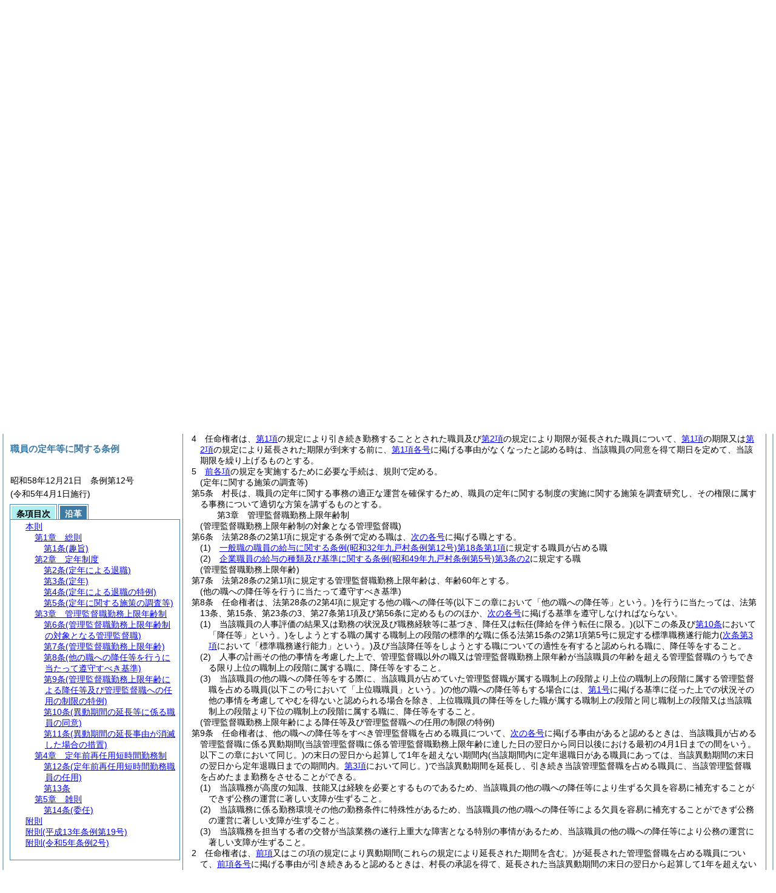

--- FILE ---
content_type: text/html
request_url: http://www.vill.kunohe.iwate.jp/reiki_int/reiki_honbun/c157RG00000078.html?id=j4_k4
body_size: 17686
content:
<!DOCTYPE HTML PUBLIC "-//W3C//DTD HTML 4.01 Transitional//EN" "http://www.w3.org/TR/html4/loose.dtd">
<html lang="ja">
<head>
<meta http-equiv="X-UA-Compatible" content="IE=edge"><meta http-equiv="content-type" content="text/html; charset=utf-8"><meta name="ROBOTS" content="NOARCHIVE">
<title>職員の定年等に関する条例</title>
<link rel="stylesheet" type="text/css" href="reiki.css">
<script type="text/javascript" src="../js/jquery.js" charset="utf-8"> </script>
<script type="text/javascript" src="../js/jquery.scrollTo-min.js" charset="utf-8"> </script>
<script type="text/javascript" src="reiki.js" charset="utf-8"> </script>
<script type="text/javascript" src="../js/ipad.js" charset="utf-8"> </script>
<script type="text/javascript">
iPadLoadStyle("../css/ipad.css");
</script>
</head>
<body>
<div id="wrapper">
<div id="container">
<!-- 本文 -->
<div id="primary" class="joubun showhistory">
<div id="primaryInner">
<div id="primaryInner2">
<div>
<div id="l000000000" class="eline"><div class="head"><p class="title-irregular"><span id="e000000001" class="cm">○職員の定年等に関する条例</span></p></div></div>
</div>
<div>
<div id="l000000001" class="eline"><div class="head"><p class="date"><span id="e000000002" class="cm">昭和58年12月21日</span></p></div></div>
</div>
<div>
<div id="l000000002" class="eline"><div class="head"><p class="number"><span id="e000000003" class="cm">条例第12号</span></p></div></div>
</div>
<div>
<div id="l000000003" class="eline"><div class="toc"><p class="title"><span id="e000000015" class="cm">目次</span></p></div></div>
</div>
<div>
<div id="l000000004" class="eline"><div><p id="e000000016" class="toc_item-chapter"><span id="e000000017" class="num cm">第1章</span>　<span id="e000000018" class="title cm">総則</span><span id="e000000019" class="p cm">(第1条)</span></p></div></div>
</div>
<div>
<div id="l000000005" class="eline"><div class="in-chapter"><p id="e000000020" class="toc_item-chapter"><span id="e000000021" class="num cm">第2章</span>　<span id="e000000022" class="title cm">定年制度</span><span id="e000000023" class="p cm">(第2条―第5条)</span></p></div></div>
</div>
<div>
<div id="l000000006" class="eline"><div class="in-chapter"><p id="e000000024" class="toc_item-chapter"><span id="e000000025" class="num cm">第3章</span>　<span id="e000000026" class="title cm">管理監督職勤務上限年齢制</span><span id="e000000027" class="p cm">(第6条―第11条)</span></p></div></div>
</div>
<div>
<div id="l000000007" class="eline"><div class="in-chapter"><p id="e000000028" class="toc_item-chapter"><span id="e000000029" class="num cm">第4章</span>　<span id="e000000030" class="title cm">定年前再任用短時間勤務制</span><span id="e000000031" class="p cm">(第12条・第13条)</span></p></div></div>
</div>
<div>
<div id="l000000008" class="eline"><div class="in-chapter"><p id="e000000032" class="toc_item-chapter"><span id="e000000033" class="num cm">第5章</span>　<span id="e000000034" class="title cm">雑則</span><span id="e000000035" class="p cm">(第14条)</span></p></div></div>
</div>
<div>
<div id="l000000009" class="eline"><div class="in-chapter"><p id="e000000036" class="toc_item-supplement"><span id="e000000037" class="p cm">附則</span></p></div></div>
</div>
<div>
<div id="l000000010" class="eline"><div class="chapter"><p id="e000000039" class="num"><span id="e000000040" class="num cm">第1章</span>　<span id="e000000041" class="title cm">総則</span></p></div></div>
</div>
<div>
<div id="l000000011" class="eline"><div class="article"><p class="title"><span id="e000000043" class="cm">(趣旨)</span></p><p id="e000000042" class="num"><span id="e000000044" class="num cm">第1条</span>　<span class="clause"><span id="e000000047" class="p cm">この条例は、地方公務員法<span class="brackets-color1">(昭和25年法律第261号。以下「法」という。)</span>第22条の4第1項及び第2項、第22条の5第1項、第28条の2、第28条の5、第28条の6第1項から第3項まで並びに第28条の7の規定に基づき、職員の定年等に関し必要な事項を定めるものとする。</span></span></p></div></div>
</div>
<div>
<div id="l000000012" class="eline"><div class="chapter"><p id="e000000062" class="num"><span id="e000000063" class="num cm">第2章</span>　<span id="e000000064" class="title cm">定年制度</span></p></div></div>
</div>
<div>
<div id="l000000013" class="eline"><div class="article"><p class="title"><span id="e000000066" class="cm">(定年による退職)</span></p><p id="e000000065" class="num"><span id="e000000067" class="num cm">第2条</span>　<span class="clause"><span id="e000000070" class="p cm">職員は、定年に達したときは、定年に達した日以後における最初の3月31日<span class="brackets-color1">(以下「定年退職日」という。)</span>に退職する。</span></span></p></div></div>
</div>
<div>
<div id="l000000014" class="eline"><div class="article"><p class="title"><span id="e000000072" class="cm">(定年)</span></p><p id="e000000071" class="num"><span id="e000000073" class="num cm">第3条</span>　<span class="clause"><span id="e000000076" class="p cm">職員の定年は、年齢65年とする。</span></span></p></div></div>
</div>
<div>
<div id="l000000015" class="eline"><div class="article"><p class="title"><span id="e000000080" class="cm">(定年による退職の特例)</span></p><p id="e000000079" class="num"><span id="e000000081" class="num cm">第4条</span>　<span class="clause"><span id="e000000084" class="p cm">任命権者は、定年に達した職員が<a href="#e000000066" class="inline quote" tabindex=1 >第2条</a>の規定により退職すべきこととなる場合において、<a href="#e000000103" class="inline quote" tabindex=2 >次の各号</a>に掲げる事由があると認めるときは、<a href="#e000000066" class="inline quote" tabindex=3 >同条</a>の規定にかかわらず、当該職員に係る定年退職日の翌日から起算して1年を超えない範囲内で期限を定め、当該職員を当該定年退職日において従事している職務に従事させるため、引き続き勤務させることができる。</span><span id="e000000088" class="p cm">ただし、<a href="#e000000233" class="inline quote" tabindex=4 >第9条第1項</a>から<a href="#e000000260" class="inline quote" tabindex=5 >第4項</a>までの規定により異動期間<span class="brackets-color1">(</span><a href="#e000000233" class="inline quote" tabindex=6 ><span class="brackets-color1">同条第1項</span></a><span class="brackets-color1">に規定する異動期間をいう。以下この項及び</span><a href="#e000000125" class="inline quote" tabindex=7 ><span class="brackets-color1">次項</span></a><span class="brackets-color1">において同じ。)</span><span class="brackets-color1">(</span><a href="#e000000233" class="inline quote" tabindex=8 ><span class="brackets-color1">同条第1項</span></a><span class="brackets-color1">又は</span><a href="#e000000247" class="inline quote" tabindex=9 ><span class="brackets-color1">第2項</span></a><span class="brackets-color1">の規定により延長された異動期間を含む。)</span>を延長した職員であって、定年退職日において管理監督職<span class="brackets-color1">(</span><a href="#e000000177" class="inline quote" tabindex=10 ><span class="brackets-color1">第6条</span></a><span class="brackets-color1">に規定する職をいう。以下この条及び</span><a href="#e000000174" class="inline quote" tabindex=11 ><span class="brackets-color1">次章</span></a><span class="brackets-color1">において同じ。)</span>を占めている職員については、<a href="#e000000233" class="inline quote" tabindex=12 >第9条第1項</a>又は<a href="#e000000247" class="inline quote" tabindex=13 >第2項</a>の規定により当該異動期間を延長した場合であって、引き続き勤務させることについて村長の承認を得たときに限るものとし、当該期限は、当該職員が占めている管理監督職に係る異動期間の末日の翌日から起算して3年を超えることができない。</span></span></p></div></div>
</div>
<div>
<div id="l000000016" class="eline"><div class="item"><p id="e000000102" class="num"><span id="e000000103" class="num cm">(1)</span>　<span id="e000000104" class="p cm">当該職務が高度の知識、技能又は経験を必要とするものであるため、当該職員の退職により生ずる欠員を容易に補充することができず公務の運営に著しい支障が生ずること。</span></p></div></div>
</div>
<div>
<div id="l000000017" class="eline"><div class="item"><p id="e000000105" class="num"><span id="e000000106" class="num cm">(2)</span>　<span id="e000000107" class="p cm">当該職務に係る勤務環境その他の勤務条件に特殊性があるため、当該職員の退職による欠員を容易に補充することができず公務の運営に著しい支障が生ずること。</span></p></div></div>
</div>
<div>
<div id="l000000018" class="eline"><div class="item"><p id="e000000108" class="num"><span id="e000000109" class="num cm">(3)</span>　<span id="e000000110" class="p cm">当該職務を担当する者の交替が当該業務の遂行上重大な障害となる特別の事情があるため、当該職員の退職により公務の運営に著しい支障が生ずること。</span></p></div></div>
</div>
<div>
<div id="l000000019" class="eline"><div class="clause"><p id="e000000124" class="num"><span id="e000000125" class="num cm">2</span>　<span id="e000000126" class="p cm">任命権者は、<a href="#e000000084" class="inline quote" tabindex=14 >前項</a>の期限又はこの項の規定により、延長された期限が到来する場合において、<a href="#e000000103" class="inline quote" tabindex=15 >前項各号</a>に掲げる事由が引き続きあると認めるときは、これらの期限の翌日から起算して1年を超えない範囲内で期限を延長する事ができる。</span><span id="e000000136" class="p cm">ただし、当該期限は、当該職員に係る定年退職日<span class="brackets-color1">(</span><a href="#e000000084" class="inline quote" tabindex=16 ><span class="brackets-color1">同項ただし書</span></a><span class="brackets-color1">に規定する職員にあっては、当該職員が占めている管理監督職に係る異動期間の末日)</span>の翌日から起算して3年を超える事ができない。</span></p></div></div>
</div>
<div>
<div id="l000000020" class="eline"><div class="clause"><p id="e000000140" class="num"><span id="e000000141" class="num cm">3</span>　<span id="e000000142" class="p cm">任命権者は、<a href="#e000000084" class="inline quote" tabindex=17 >第1項</a>の規定により職員を引き続き勤務させる場合、又は<a href="#e000000125" class="inline quote" tabindex=18 >前項</a>の規定により期限を延長する場合には、当該職員の同意を得なければならない。</span></p></div></div>
</div>
<div>
<div id="l000000021" class="eline"><div class="clause"><p id="e000000147" class="num"><span id="e000000148" class="num cm">4</span>　<span id="e000000149" class="p cm">任命権者は、<a href="#e000000084" class="inline quote" tabindex=19 >第1項</a>の規定により引き続き勤務することとされた職員及び<a href="#e000000125" class="inline quote" tabindex=20 >第2項</a>の規定により期限が延長された職員について、<a href="#e000000084" class="inline quote" tabindex=21 >第1項</a>の期限又は<a href="#e000000125" class="inline quote" tabindex=22 >第2項</a>の規定により延長された期限が到来する前に、<a href="#e000000103" class="inline quote" tabindex=23 >第1項各号</a>に掲げる事由がなくなったと認める時は、当該職員の同意を得て期日を定めて、当該期限を繰り上げるものとする。</span></p></div></div>
</div>
<div>
<div id="l000000022" class="eline"><div class="clause"><p id="e000000161" class="num"><span id="e000000162" class="num cm">5</span>　<span id="e000000163" class="p cm"><a href="#e000000084" class="inline quote" tabindex=24 >前各項</a>の規定を実施するために必要な手続は、規則で定める。</span></p></div></div>
</div>
<div>
<div id="l000000023" class="eline"><div class="article"><p class="title"><span id="e000000168" class="cm">(定年に関する施策の調査等)</span></p><p id="e000000167" class="num"><span id="e000000169" class="num cm">第5条</span>　<span class="clause"><span id="e000000172" class="p cm">村長は、職員の定年に関する事務の適正な運営を確保するため、職員の定年に関する制度の実施に関する施策を調査研究し、その権限に属する事務について適切な方策を講ずるものとする。</span></span></p></div></div>
</div>
<div>
<div id="l000000024" class="eline"><div class="chapter"><p id="e000000173" class="num"><span id="e000000174" class="num cm">第3章</span>　<span id="e000000175" class="title cm">管理監督職勤務上限年齢制</span></p></div></div>
</div>
<div>
<div id="l000000025" class="eline"><div class="article"><p class="title"><span id="e000000177" class="cm">(管理監督職勤務上限年齢制の対象となる管理監督職)</span></p><p id="e000000176" class="num"><span id="e000000178" class="num cm">第6条</span>　<span class="clause"><span id="e000000181" class="p cm">法第28条の2第1項に規定する条例で定める職は、<a href="#e000000185" class="inline quote" tabindex=25 >次の各号</a>に掲げる職とする。</span></span></p></div></div>
</div>
<div>
<div id="l000000026" class="eline"><div class="item"><p id="e000000184" class="num"><span id="e000000185" class="num cm">(1)</span>　<span id="e000000186" class="p cm"><a href="c157RG00000109.html?id=j18_k1" target="w_c157RG00000109" onclick="quoteFunction('w_c157RG00000109')" class="inline quote" tabindex=26 >一般職の職員の給与に関する条例<span class="brackets-color1">(昭和32年九戸村条例第12号)</span>第18条第1項</a>に規定する職員が占める職</span></p></div></div>
</div>
<div>
<div id="l000000027" class="eline"><div class="item"><p id="e000000188" class="num"><span id="e000000189" class="num cm">(2)</span>　<span id="e000000190" class="p cm"><a href="c157RG00000395.html?id=j3-2" target="w_c157RG00000395" onclick="quoteFunction('w_c157RG00000395')" class="inline quote" tabindex=27 >企業職員の給与の種類及び基準に関する条例<span class="brackets-color1">(昭和49年九戸村条例第5号)</span>第3条の2</a>に規定する職</span></p></div></div>
</div>
<div>
<div id="l000000028" class="eline"><div class="article"><p class="title"><span id="e000000193" class="cm">(管理監督職勤務上限年齢)</span></p><p id="e000000192" class="num"><span id="e000000194" class="num cm">第7条</span>　<span class="clause"><span id="e000000197" class="p cm">法第28条の2第1項に規定する管理監督職勤務上限年齢は、年齢60年とする。</span></span></p></div></div>
</div>
<div>
<div id="l000000029" class="eline"><div class="article"><p class="title"><span id="e000000200" class="cm">(他の職への降任等を行うに当たって遵守すべき基準)</span></p><p id="e000000199" class="num"><span id="e000000201" class="num cm">第8条</span>　<span class="clause"><span id="e000000204" class="p cm">任命権者は、法第28条の2第4項に規定する他の職への降任等<span class="brackets-color1">(以下この章において「他の職への降任等」という。)</span>を行うに当たっては、法第13条、第15条、第23条の3、第27条第1項及び第56条に定めるもののほか、<a href="#e000000214" class="inline quote" tabindex=28 >次の各号</a>に掲げる基準を遵守しなければならない。</span></span></p></div></div>
</div>
<div>
<div id="l000000030" class="eline"><div class="item"><p id="e000000213" class="num"><span id="e000000214" class="num cm">(1)</span>　<span id="e000000215" class="p cm">当該職員の人事評価の結果又は勤務の状況及び職務経験等に基づき、降任又は転任<span class="brackets-color1">(降給を伴う転任に限る。)</span><span class="brackets-color1">(以下この条及び</span><a href="#e000000272" class="inline quote" tabindex=29 ><span class="brackets-color1">第10条</span></a><span class="brackets-color1">において「降任等」という。)</span>をしようとする職の属する職制上の段階の標準的な職に係る法第15条の2第1項第5号に規定する標準職務遂行能力<span class="brackets-color1">(</span><a href="#e000000255" class="inline quote" tabindex=30 ><span class="brackets-color1">次条第3項</span></a><span class="brackets-color1">において「標準職務遂行能力」という。)</span>及び当該降任等をしようとする職についての適性を有すると認められる職に、降任等をすること。</span></p></div></div>
</div>
<div>
<div id="l000000031" class="eline"><div class="item"><p id="e000000220" class="num"><span id="e000000221" class="num cm">(2)</span>　<span id="e000000222" class="p cm">人事の計画その他の事情を考慮した上で、管理監督職以外の職又は管理監督職勤務上限年齢が当該職員の年齢を超える管理監督職のうちできる限り上位の職制上の段階に属する職に、降任等をすること。</span></p></div></div>
</div>
<div>
<div id="l000000032" class="eline"><div class="item"><p id="e000000223" class="num"><span id="e000000224" class="num cm">(3)</span>　<span id="e000000225" class="p cm">当該職員の他の職への降任等をする際に、当該職員が占めていた管理監督職が属する職制上の段階より上位の職制上の段階に属する管理監督職を占める職員<span class="brackets-color1">(以下この号において「上位職職員」という。)</span>の他の職への降任等もする場合には、<a href="#e000000214" class="inline quote" tabindex=31 >第1号</a>に掲げる基準に従った上での状況その他の事情を考慮してやむを得ないと認められる場合を除き、上位職職員の降任等をした職が属する職制上の段階と同じ職制上の段階又は当該職制上の段階より下位の職制上の段階に属する職に、降任等をすること。</span></p></div></div>
</div>
<div>
<div id="l000000033" class="eline"><div class="article"><p class="title"><span id="e000000229" class="cm">(管理監督職勤務上限年齢による降任等及び管理監督職への任用の制限の特例)</span></p><p id="e000000228" class="num"><span id="e000000230" class="num cm">第9条</span>　<span class="clause"><span id="e000000233" class="p cm">任命権者は、他の職への降任等をすべき管理監督職を占める職員について、<a href="#e000000238" class="inline quote" tabindex=32 >次の各号</a>に掲げる事由があると認めるときは、当該職員が占める管理監督職に係る異動期間<span class="brackets-color1">(当該管理監督職に係る管理監督職勤務上限年齢に達した日の翌日から同日以後における最初の4月1日までの間をいう。以下この章において同じ。)</span>の末日の翌日から起算して1年を超えない期間内<span class="brackets-color1">(当該期間内に定年退職日がある職員にあっては、当該異動期間の末日の翌日から定年退職日までの期間内。</span><a href="#e000000255" class="inline quote" tabindex=33 ><span class="brackets-color1">第3項</span></a><span class="brackets-color1">において同じ。)</span>で当該異動期間を延長し、引き続き当該管理監督職を占める職員に、当該管理監督職を占めたまま勤務をさせることができる。</span></span></p></div></div>
</div>
<div>
<div id="l000000034" class="eline"><div class="item"><p id="e000000237" class="num"><span id="e000000238" class="num cm">(1)</span>　<span id="e000000239" class="p cm">当該職務が高度の知識、技能又は経験を必要とするものであるため、当該職員の他の職への降任等により生ずる欠員を容易に補充することができず公務の運営に著しい支障が生ずること。</span></p></div></div>
</div>
<div>
<div id="l000000035" class="eline"><div class="item"><p id="e000000240" class="num"><span id="e000000241" class="num cm">(2)</span>　<span id="e000000242" class="p cm">当該職務に係る勤務環境その他の勤務条件に特殊性があるため、当該職員の他の職への降任等による欠員を容易に補充することができず公務の運営に著しい支障が生ずること。</span></p></div></div>
</div>
<div>
<div id="l000000036" class="eline"><div class="item"><p id="e000000243" class="num"><span id="e000000244" class="num cm">(3)</span>　<span id="e000000245" class="p cm">当該職務を担当する者の交替が当該業務の遂行上重大な障害となる特別の事情があるため、当該職員の他の職への降任等により公務の運営に著しい支障が生ずること。</span></p></div></div>
</div>
<div>
<div id="l000000037" class="eline"><div class="clause"><p id="e000000246" class="num"><span id="e000000247" class="num cm">2</span>　<span id="e000000248" class="p cm">任命権者は、<a href="#e000000233" class="inline quote" tabindex=34 >前項</a>又はこの項の規定により異動期間<span class="brackets-color1">(これらの規定により延長された期間を含む。)</span>が延長された管理監督職を占める職員について、<a href="#e000000238" class="inline quote" tabindex=35 >前項各号</a>に掲げる事由が引き続きあると認めるときは、村長の承認を得て、延長された当該異動期間の末日の翌日から起算して1年を超えない期間内<span class="brackets-color1">(当該期間内に定年退職日がある職員にあっては、延長された当該異動期間の末日の翌日から定年退職日までの期間内。</span><a href="#e000000260" class="inline quote" tabindex=36 ><span class="brackets-color1">第4項</span></a><span class="brackets-color1">において同じ。)</span>で延長された当該異動期間を更に延長することができる。</span><span id="e000000253" class="p cm">ただし、更に延長される当該異動期間の末日は、当該職員が占める管理監督職に係る異動期間の末日の翌日から起算して3年を超えることができない。</span></p></div></div>
</div>
<div>
<div id="l000000038" class="eline"><div class="clause"><p id="e000000254" class="num"><span id="e000000255" class="num cm">3</span>　<span id="e000000256" class="p cm">任命権者は、<a href="#e000000233" class="inline quote" tabindex=37 >第1項</a>の規定により異動期間を延長することができる場合を除き、他の職への降任等をすべき特定管理監督職群<span class="brackets-color1">(職務の内容が相互に類似する複数の管理監督職であって、これらの欠員を容易に補充することができない年齢別構成その他の特別の事情がある管理監督職として規則で定める管理監督職をいう。以下この項において同じ。)</span>に属する管理監督職を占める職員について、当該特定管理監督職群に属する管理監督職の属する職制上の段階の標準的な職に係る標準職務遂行能力及び当該管理監督職についての適性を有すると認められる職員<span class="brackets-color1">(当該管理監督職に係る管理監督職勤務上限年齢に達した職員を除く。)</span>の数が当該管理監督職の数に満たない等の事情があるため、当該職員の他の職への降任等により当該管理監督職に生ずる欠員を容易に補充することができず業務の遂行に重大な障害が生ずると認めるときは、当該職員が占める管理監督職に係る異動期間の末日の翌日から起算して1年を超えない期間内で当該異動期間を延長し、引き続き当該管理監督職を占めている職員に当該管理監督職を占めたまま勤務をさせ、又は当該職員を当該管理監督職が属する特定管理監督職群の他の管理監督職に降任し、若しくは転任することができる。</span></p></div></div>
</div>
<div>
<div id="l000000039" class="eline"><div class="clause"><p id="e000000259" class="num"><span id="e000000260" class="num cm">4</span>　<span id="e000000261" class="p cm">任命権者は、<a href="#e000000233" class="inline quote" tabindex=38 >第1項</a>若しくは<a href="#e000000247" class="inline quote" tabindex=39 >第2項</a>の規定により異動期間<span class="brackets-color1">(これらの規定により延長された期間を含む。)</span>が延長された管理監督職を占める職員について<a href="#e000000255" class="inline quote" tabindex=40 >前項</a>に規定する事由があると認めるとき<span class="brackets-color1">(</span><a href="#e000000247" class="inline quote" tabindex=41 ><span class="brackets-color1">第2項</span></a><span class="brackets-color1">の規定により延長された当該異動期間を更に延長することができるときを除く。)</span>、又は<a href="#e000000255" class="inline quote" tabindex=42 >前項</a>若しくはこの項の規定により異動期間<span class="brackets-color1">(</span><a href="#e000000233" class="inline quote" tabindex=43 ><span class="brackets-color1">前3項</span></a><span class="brackets-color1">又はこの項の規定により延長された期間を含む。)</span>が延長された管理監督職を占める職員について<a href="#e000000255" class="inline quote" tabindex=44 >前項</a>に規定する事由が引き続きあると認めるときは、村長の承認を得て、延長された当該異動期間の末日の翌日から起算して1年を超えない期間内で延長された当該異動期間を更に延長することができる。</span></p></div></div>
</div>
<div>
<div id="l000000040" class="eline"><div class="article"><p class="title"><span id="e000000272" class="cm">(異動期間の延長等に係る職員の同意)</span></p><p id="e000000271" class="num"><span id="e000000273" class="num cm">第10条</span>　<span class="clause"><span id="e000000276" class="p cm">任命権者は、<a href="#e000000233" class="inline quote" tabindex=45 >前条各項</a>の規定により異動期間を延長する場合及び<a href="#e000000255" class="inline quote" tabindex=46 >同条第3項</a>の規定により他の管理監督職に降任等をする場合には、あらかじめ職員の同意を得なければならない。</span></span></p></div></div>
</div>
<div>
<div id="l000000041" class="eline"><div class="article"><p class="title"><span id="e000000280" class="cm">(異動期間の延長事由が消滅した場合の措置)</span></p><p id="e000000279" class="num"><span id="e000000281" class="num cm">第11条</span>　<span class="clause"><span id="e000000284" class="p cm">任命権者は、<a href="#e000000229" class="inline quote" tabindex=47 >第9条</a>の規定により異動期間を延長した場合において、当該異動期間の末日の到来前に当該異動期間の延長の事由が消滅したときは、他の職への降任等をするものとする。</span></span></p></div></div>
</div>
<div>
<div id="l000000042" class="eline"><div class="chapter"><p id="e000000286" class="num"><span id="e000000287" class="num cm">第4章</span>　<span id="e000000288" class="title cm">定年前再任用短時間勤務制</span></p></div></div>
</div>
<div>
<div id="l000000043" class="eline"><div class="article"><p class="title"><span id="e000000290" class="cm">(定年前再任用短時間勤務職員の任用)</span></p><p id="e000000289" class="num"><span id="e000000291" class="num cm">第12条</span>　<span class="clause"><span id="e000000294" class="p cm">任命権者は、年齢60年に達した日以後に退職<span class="brackets-color1">(臨時的に任用される職員その他の法律により任期を定めて任用される職員及び非常勤職員が退職する場合を除く。)</span>をした者<span class="brackets-color1">(以下この条及び</span><a href="#e000000301" class="inline quote" tabindex=48 ><span class="brackets-color1">次条</span></a><span class="brackets-color1">において「年齢60年以上退職者」という。)</span>を、従前の勤務実績その他の規則で定める情報に基づく選考により、短時間勤務の職<span class="brackets-color1">(当該職を占める職員の1週間当たりの通常の勤務時間が、常時勤務を要する職でその職務が当該短時間勤務の職と同種の職を占める職員の1週間当たりの通常の勤務時間に比し短い時間である職をいう。以下この条及び</span><a href="#e000000301" class="inline quote" tabindex=49 ><span class="brackets-color1">次条</span></a><span class="brackets-color1">において同じ。)</span>に採用することができる。</span><span id="e000000299" class="p cm">ただし、年齢60年以上退職者がその者を採用しようとする短時間勤務の職に係る定年退職日相当日<span class="brackets-color1">(短時間勤務の職を占める職員が、常時勤務を要する職でその職務が当該短時間勤務の職と同種の職を占めているものとした場合における定年退職日をいう。)</span>を経過した者であるときは、この限りでない。</span></span></p></div></div>
</div>
<div>
<div id="l000000044" class="eline"><div class="article"><p id="e000000300" class="num"><span id="e000000301" class="num cm">第13条</span>　<span class="clause"><span id="e000000304" class="p cm">任命権者は、<a href="#e000000294" class="inline quote" tabindex=50 >前条本文</a>の規定によるほか、組合<span class="brackets-color1">(村が加入する地方自治法</span><span class="brackets-color2">(昭和22年法律第67号)</span><span class="brackets-color1">第284条第1項に規定する一部事務組合及び広域連合をいう。)</span>の年齢60年以上退職者を、従前の勤務実績その他の規則で定める情報に基づく選考により、短時間勤務の職に採用することができる。</span></span></p></div></div>
</div>
<div>
<div id="l000000045" class="eline"><div class="clause"><p id="e000000307" class="num"><span id="e000000308" class="num cm">2</span>　<span id="e000000309" class="p cm"><a href="#e000000304" class="inline quote" tabindex=51 >前項</a>の場合においては、<a href="#e000000294" class="inline quote" tabindex=52 >前条ただし書</a>の規定を準用する。</span></p></div></div>
</div>
<div>
<div id="l000000046" class="eline"><div class="chapter"><p id="e000000312" class="num"><span id="e000000313" class="num cm">第5章</span>　<span id="e000000314" class="title cm">雑則</span></p></div></div>
</div>
<div>
<div id="l000000047" class="eline"><div class="article"><p class="title"><span id="e000000316" class="cm">(委任)</span></p><p id="e000000315" class="num"><span id="e000000317" class="num cm">第14条</span>　<span class="clause"><span id="e000000320" class="p cm">この条例の実施に関し必要な事項は、規則で定める。</span></span></p></div></div>
</div>
<div>
<div id="l000000048" class="eline"><p id="e000000323" class="s-head"><span id="e000000324" class="title cm"><span class="word-space">附</span>則</span></p></div>
</div>
<div>
<div id="l000000049" class="eline"><div class="clause"><p class="title"><span id="e000000326" class="cm">(施行期日)</span></p><p id="e000000325" class="num"><span id="e000000327" class="num cm">1</span>　<span id="e000000328" class="p cm">この条例は、昭和60年3月31日から施行する。</span><span id="e000000330" class="p cm">ただし、<a href="#e000000177" class="inline quote" tabindex=53 >第6条</a>の規定は、公布の日から施行する。</span></p></div></div>
</div>
<div>
<div id="l000000050" class="eline"><div class="clause"><p class="title"><span id="e000000333" class="cm">(経過措置)</span></p><p id="e000000332" class="num"><span id="e000000334" class="num cm">2</span>　<span id="e000000335" class="p cm">昭和60年3月31日から昭和66年3月31日までの間における<a href="#e000000072" class="inline quote" tabindex=54 >第3条</a>の適用については、同項中「年齢60年」とあるのは、昭和60年3月31日においては「年齢56年」とし、昭和60年4月1日から昭和62年3月31日までの間においては「年齢57年」昭和62年4月1日から昭和64年3月31日までの間においては「年齢58年」、昭和64年4月1日から昭和66年3月31日までの間においては「年齢59年」とする。</span></p></div></div>
</div>
<div>
<div id="l000000051" class="eline"><div class="clause"><p id="e000000338" class="num"><span id="e000000339" class="num cm">3</span>　<span id="e000000340" class="p cm"><a href="#e000000080" class="inline quote" tabindex=55 >第4条</a>の規定は、地方公務員法の一部を改正する法律<span class="brackets-color1">(昭和56年法律第92号。以下「改正法」という。)</span>附則第3条の規定により、職員が退職すべきこととなる場合について準用する。</span><span id="e000000342" class="p cm">この場合において、<a href="#e000000084" class="inline quote" tabindex=56 >第4条第1項</a>中「第2条」とあるのは「地方公務員法の一部を改正する法律<span class="brackets-color1">(昭和56年法律第92号)</span>附則第3条」と、<a href="#e000000084" class="inline quote" tabindex=57 >同項</a>及び<a href="#e000000125" class="inline quote" tabindex=58 >同条第2項</a>中「その職員に係る定年退職日」とあるのは「昭和60年3月31日」と読み替えるものとする。</span></p></div></div>
</div>
<div>
<div id="l000000052" class="eline"><div class="clause"><p class="title"><span id="e000000347" class="cm">(定年に関する経過措置)</span></p><p id="e000000346" class="num"><span id="e000000348" class="num cm">4</span>　<span id="e000000349" class="p cm">令和5年4月1日から令和13年3月31日までの間における<a href="#e000000072" class="inline quote" tabindex=59 >第3条</a>の規定の適用については、<a href="#e000000347" class="inline quote" tabindex=60 >次の表</a>の左欄に掲げる期間の区分に応じ、<a href="#e000000072" class="inline quote" tabindex=61 >同条</a>中「65年」とあるのは、それぞれ<a href="#e000000347" class="inline quote" tabindex=62 >同表</a>の右欄に掲げる字句とする。</span></p></div></div>
</div>
<div>
<div id="l000000053" class="eline"><div class="table_frame"><div class="table-wrapper"><table id="e000000355" class="b-on"><thead><tr class="fixed-colspec"><td style="width:84%"></td><td style="width:16%"></td></tr></thead><tr class="start t-edge"><td width="84%" id="e000000360" class="top bb-on br-on l-edge"><p class="p"><span id="e000000361" class="cm">令和5年4月1日から令和7年3月31日まで</span></p></td><td width="16%" id="e000000362" class="top bb-on br-on r-edge"><p class="p"><span id="e000000363" class="cm">61年</span></p></td></tr><tr><td width="84%" id="e000000365" class="top bb-on br-on l-edge"><p class="p"><span id="e000000366" class="cm">令和7年4月1日から令和9年3月31日まで</span></p></td><td width="16%" id="e000000367" class="top bb-on br-on r-edge"><p class="p"><span id="e000000368" class="cm">62年</span></p></td></tr><tr><td width="84%" id="e000000370" class="top bb-on br-on l-edge"><p class="p"><span id="e000000371" class="cm">令和9年4月1日から令和11年3月31日まで</span></p></td><td width="16%" id="e000000372" class="top bb-on br-on r-edge"><p class="p"><span id="e000000373" class="cm">63年</span></p></td></tr><tr><td width="84%" id="e000000375" class="top bb-on br-on b-edge l-edge"><p class="p"><span id="e000000376" class="cm">令和11年4月1日から令和13年3月31日まで</span></p></td><td width="16%" id="e000000377" class="top bb-on br-on b-edge r-edge"><p class="p"><span id="e000000378" class="cm">64年</span></p></td></tr></table></div></div></div>
</div>
<div>
<div id="l000000054" class="eline"><div class="clause"><p class="title"><span id="e000000380" class="cm">(情報の提供及び勤務の意思の確認)</span></p><p id="e000000379" class="num"><span id="e000000381" class="num cm">5</span>　<span id="e000000382" class="p cm">任命権者は、当分の間、職員<span class="brackets-color1">(臨時的に任用される職員その他の法律により任期を定めて任用される職員及び非常勤職員を除く。以下この項において同じ。)</span>が年齢60年に達する日の属する年度の前年度<span class="brackets-color1">(以下この項において「情報の提供及び勤務の意思の確認を行うべき年度」という。)</span><span class="brackets-color1">(情報の提供及び勤務の意思の確認を行うべき年度に職員でなかった者で、当該情報の提供及び勤務の意思の確認を行うべき年度の末日後に採用された職員</span><span class="brackets-color2">(異動等により情報の提供及び勤務の意思の確認を行うべき年度の末日を経過することとなった職員</span><span class="brackets-color3">(以下この項において「末日経過職員」という。)</span><span class="brackets-color2">を除く。)</span><span class="brackets-color1">にあっては、当該職員が採用された日から同日の属する年度の末日までの期間、末日経過職員にあっては、当該職員の異動等の日が属する年度</span><span class="brackets-color2">(当該日が年度の初日である場合は、当該年度の前年度)</span><span class="brackets-color1">)</span>において、当該職員に対し、当該職員が年齢60年に達する日以後に適用される任用及び給与に関する措置の内容その他の必要な情報を提供するものとするとともに、同日の翌日以後における勤務の意思を確認するよう努めるものとする。</span></p></div></div>
</div>
<div>
<div id="l000000055" class="eline"><p id="e000000387" class="s-head"><span id="e000000388" class="title cm"><span class="word-space">附</span>則</span><span id="e000000389" class="date cm">(平成13年</span><span id="e000000390" class="number cm">条例第19号)</span><span id="e000000391" class="p cm">抄</span></p></div>
</div>
<div>
<div id="l000000056" class="eline"><div class="clause"><p class="title"><span id="e000000393" class="cm">(施行期日)</span></p><p id="e000000392" class="num"><span id="e000000394" class="num cm">1</span>　<span id="e000000395" class="p cm">この条例は、平成14年4月1日から施行する。</span></p></div></div>
</div>
<div>
<div id="l000000057" class="eline"><p id="e000000397" class="s-head"><span id="e000000398" class="title cm"><span class="word-space">附</span>則</span><span id="e000000399" class="date cm">(令和5年</span><span id="e000000400" class="number cm">条例2号)</span></p></div>
</div>
<div>
<div id="l000000058" class="eline"><div class="article"><p class="title"><span id="e000000402" class="cm">(施行期日)</span></p><p id="e000000401" class="num"><span id="e000000403" class="num cm">第1条</span>　<span class="clause"><span id="e000000406" class="p cm">この条例は、令和5年4月1日から施行する。</span><span id="e000000407" class="p cm">ただし、附則第11条の規定は、公布の日から施行する。</span></span></p></div></div>
</div>
<div>
<div id="l000000059" class="eline"><div class="article"><p class="title"><span id="e000000409" class="cm">(勤務延長に関する経過措置)</span></p><p id="e000000408" class="num"><span id="e000000410" class="num cm">第2条</span>　<span class="clause"><span id="e000000413" class="p cm">任命権者は、この条例の施行の日<span class="brackets-color1">(以下「施行日」という。)</span>前にこの条例による改正前の職員の定年等に関する条例<span class="brackets-color1">(以下「旧条例」という。)</span>第4条第1項又は第2項の規定により勤務することとされ、かつ、旧条例勤務延長期限<span class="brackets-color1">(同条第1項の期限又は同条第2項の規定により延長された期限をいう。以下この項において同じ。)</span>が施行日以後に到来する職員<span class="brackets-color1">(以下この項において「旧条例勤務延長職員」という。)</span>について、旧条例勤務延長期限又はこの項の規定により延長された期限が到来する場合において、この条例による改正後の職員の定年等に関する条例<span class="brackets-color1">(以下「新条例」という。)</span>第4条第1項各号に掲げる事由があると認めるときは、村長の承認を得て、これらの期限の翌日から起算して1年を超えない範囲内で期限を延長することができる。</span><span id="e000000414" class="p cm">ただし、当該期限は、当該旧条例勤務延長職員に係る旧条例第2条に規定する定年退職日の翌日から起算して3年を超えることができない。</span></span></p></div></div>
</div>
<div>
<div id="l000000060" class="eline"><div class="clause"><p id="e000000415" class="num"><span id="e000000416" class="num cm">2</span>　<span id="e000000417" class="p cm">任命権者は、基準日<span class="brackets-color1">(施行日、令和7年4月1日、令和9年4月1日、令和11年4月1日及び令和13年4月1日をいう。以下この項において同じ。)</span>から基準日の翌年の3月31日までの間、基準日における新条例定年<span class="brackets-color1">(新条例第3条に規定する定年をいう。以下同じ。)</span>が基準日の前日における新条例定年<span class="brackets-color1">(基準日が施行日である場合には、施行日の前日における旧条例第3条に規定する定年)</span>を超える職<span class="brackets-color1">(基準日における新条例定年が新条例第3条に規定する定年である職に限る。)</span>及びこれに相当する基準日以後に設置された職その他の規則で定める職に、基準日から基準日の翌年の3月31日までの間に新条例第4条第1項若しくは第2項の規定、地方公務員法の一部を改正する法律<span class="brackets-color1">(令和3年法律第63号。以下「令和3年改正法」という。)</span>附則第3条第5項又は前項の規定により勤務している職員のうち、基準日の前日において同日における当該職に係る新条例定年<span class="brackets-color1">(基準日が施行日である場合には、施行日の前日における旧条例第3条に規定する定年)</span>に達している職員<span class="brackets-color1">(当該規則で定める職にあっては、規則で定める職員)</span>を、昇任し、降任し、又は転任することができない。</span></p></div></div>
</div>
<div>
<div id="l000000061" class="eline"><div class="clause"><p id="e000000418" class="num"><span id="e000000419" class="num cm">3</span>　<span id="e000000420" class="p cm">新条例第4条第3項から第5項までの規定は、第1項の規定による勤務について準用する。</span></p></div></div>
</div>
<div>
<div id="l000000062" class="eline"><div class="article"><p class="title"><span id="e000000422" class="cm">(定年退職者等の再任用に関する経過措置)</span></p><p id="e000000421" class="num"><span id="e000000423" class="num cm">第3条</span>　<span class="clause"><span id="e000000426" class="p cm">任命権者は、次の各号に掲げる者のうち、年齢65年に達する日以後における最初の3月31日<span class="brackets-color1">(以下この条から附則第6条までにおいて「特定年齢到達年度の末日」という。)</span>までの間にある者であって、当該者を採用しようとする常時勤務を要する職に係る旧条例定年<span class="brackets-color1">(旧条例第3条に規定する定年をいう。以下同じ。)</span><span class="brackets-color1">(施行日以後に新たに設置された職及び施行日以後に組織の変更等により名称が変更された職にあっては、当該職が施行日の前日に設置されていたものとした場合における旧条例定年に準じた当該職に係る年齢。次条第1項において同じ。)</span>に達している者を、従前の勤務実績その他の規則で定める情報に基づく選考により、1年を超えない範囲内で任期を定め、当該常時勤務を要する職に採用することができる。</span></span></p></div></div>
</div>
<div>
<div id="l000000063" class="eline"><div class="item"><p id="e000000427" class="num"><span id="e000000428" class="num cm">(1)</span>　<span id="e000000429" class="p cm">施行日前に旧条例第2条の規定により退職した者</span></p></div></div>
</div>
<div>
<div id="l000000064" class="eline"><div class="item"><p id="e000000430" class="num"><span id="e000000431" class="num cm">(2)</span>　<span id="e000000432" class="p cm">旧条例第4条第1項若しくは第2項、令和3年改正法附則第3条第5項又は前条第1項の規定により勤務した後退職した者</span></p></div></div>
</div>
<div>
<div id="l000000065" class="eline"><div class="item"><p id="e000000433" class="num"><span id="e000000434" class="num cm">(3)</span>　<span id="e000000435" class="p cm">25年以上勤続して施行日前に退職した者<span class="brackets-color1">(前2号に掲げる者を除く。)</span>であって、当該退職の日の翌日から起算して5年を経過する日までの間にある者</span></p></div></div>
</div>
<div>
<div id="l000000066" class="eline"><div class="item"><p id="e000000436" class="num"><span id="e000000437" class="num cm">(4)</span>　<span id="e000000438" class="p cm">25年以上勤続して施行日前に退職した者<span class="brackets-color1">(前3号に掲げる者を除く。)</span>であって、当該退職の日の翌日から起算して5年を経過する日までの間に、旧地方公務員法再任用<span class="brackets-color1">(令和3年改正法による改正前の地方公務員法</span><span class="brackets-color2">(昭和25年法律第261号)</span><span class="brackets-color1">第28条の4第1項、第28条の5第1項又は第28条の6第1項若しくは第2項の規定により採用することをいう。)</span>又は暫定再任用<span class="brackets-color1">(この項若しくは次項、次条第1項若しくは第2項、附則第5条第1項若しくは第2項又は附則第6条第1項若しくは第2項の規定により採用することをいう。次項第6号において同じ。)</span>をされたことがある者</span></p></div></div>
</div>
<div>
<div id="l000000067" class="eline"><div class="clause"><p id="e000000439" class="num"><span id="e000000440" class="num cm">2</span>　<span id="e000000441" class="p cm">令和14年3月31日までの間、任命権者は、次の各号に掲げる者のうち、特定年齢到達年度の末日までの間にある者であって、当該者を採用しようとする常時勤務を要する職に係る新条例定年に達している者を、従前の勤務実績その他の規則で定める情報に基づく選考により、1年を超えない範囲内で任期を定め、当該常時勤務を要する職に採用することができる。</span></p></div></div>
</div>
<div>
<div id="l000000068" class="eline"><div class="item"><p id="e000000442" class="num"><span id="e000000443" class="num cm">(1)</span>　<span id="e000000444" class="p cm">施行日以後に新条例第2条の規定により退職した者</span></p></div></div>
</div>
<div>
<div id="l000000069" class="eline"><div class="item"><p id="e000000445" class="num"><span id="e000000446" class="num cm">(2)</span>　<span id="e000000447" class="p cm">施行日以後に新条例第4条第1項又は第2項の規定により勤務した後退職した者</span></p></div></div>
</div>
<div>
<div id="l000000070" class="eline"><div class="item"><p id="e000000448" class="num"><span id="e000000449" class="num cm">(3)</span>　<span id="e000000450" class="p cm">施行日以後に新条例第12条の規定により採用された者のうち、令和3年改正法による改正後の地方公務員法<span class="brackets-color1">(以下「新地方公務員法」という。)</span>第22条の4第3項に規定する任期が満了したことにより退職した者</span></p></div></div>
</div>
<div>
<div id="l000000071" class="eline"><div class="item"><p id="e000000451" class="num"><span id="e000000452" class="num cm">(4)</span>　<span id="e000000453" class="p cm">施行日以後に新条例第13条第1項の規定により採用された者のうち、新地方公務員法第22条の5第3項において準用する新地方公務員法第22条の4第3項に規定する任期が満了したことにより退職した者</span></p></div></div>
</div>
<div>
<div id="l000000072" class="eline"><div class="item"><p id="e000000454" class="num"><span id="e000000455" class="num cm">(5)</span>　<span id="e000000456" class="p cm">25年以上勤続して施行日以後に退職した者<span class="brackets-color1">(前各号に掲げる者を除く。)</span>であって、当該退職の日の翌日から起算して5年を経過する日までの間にある者</span></p></div></div>
</div>
<div>
<div id="l000000073" class="eline"><div class="item"><p id="e000000457" class="num"><span id="e000000458" class="num cm">(6)</span>　<span id="e000000459" class="p cm">25年以上勤続して施行日以後に退職した者<span class="brackets-color1">(前各号に掲げる者を除く。)</span>であって、当該退職の日の翌日から起算して5年を経過する日までの間に、暫定再任用をされたことがある者</span></p></div></div>
</div>
<div>
<div id="l000000074" class="eline"><div class="clause"><p id="e000000460" class="num"><span id="e000000461" class="num cm">3</span>　<span id="e000000462" class="p cm">前2項の任期又はこの項の規定により更新された任期は、1年を超えない範囲内で更新することができる。</span><span id="e000000463" class="p cm">ただし、当該任期の末日は、前2項の規定により採用する者又はこの項の規定により任期を更新する者の特定年齢到達年度の末日以前でなければならない。</span></p></div></div>
</div>
<div>
<div id="l000000075" class="eline"><div class="clause"><p id="e000000464" class="num"><span id="e000000465" class="num cm">4</span>　<span id="e000000466" class="p cm">暫定再任用職員<span class="brackets-color1">(第1項若しくは第2項、次条第1項若しくは第2項、附則第5条第1項若しくは第2項又は附則第6条第1項若しくは第2項の規定により採用された職員をいう。以下この項及び次項において同じ。)</span>の前項の規定による任期の更新は、当該暫定再任用職員の当該更新直前の任期における勤務実績が、当該暫定再任用職員の能力評価及び業績評価の全体評語その他勤務の状況を示す事実に基づき良好である場合に行うことができる。</span></p></div></div>
</div>
<div>
<div id="l000000076" class="eline"><div class="clause"><p id="e000000467" class="num"><span id="e000000468" class="num cm">5</span>　<span id="e000000469" class="p cm">任命権者は、暫定再任用職員の任期を更新する場合には、あらかじめ当該暫定再任用職員の同意を得なければならない。</span></p></div></div>
</div>
<div>
<div id="l000000077" class="eline"><div class="article"><p id="e000000470" class="num"><span id="e000000471" class="num cm">第4条</span>　<span class="clause"><span id="e000000474" class="p cm">任命権者は、前条第1項の規定によるほか、組合<span class="brackets-color1">(村が加入する地方自治法</span><span class="brackets-color2">(昭和22年法律第67号)</span><span class="brackets-color1">第284条第1項に規定する一部事務組合及び広域連合をいう。次項及び附則第6条において同じ。)</span>における前条第1項各号に掲げる者のうち、特定年齢到達年度の末日までの間にある者であって、当該者を採用しようとする常時勤務を要する職に係る旧条例定年に達している者を、従前の勤務実績その他の規則で定める情報に基づく選考により、1年を超えない範囲内で任期を定め、当該常時勤務を要する職に採用することができる。</span></span></p></div></div>
</div>
<div>
<div id="l000000078" class="eline"><div class="clause"><p id="e000000475" class="num"><span id="e000000476" class="num cm">2</span>　<span id="e000000477" class="p cm">令和14年3月31日までの間、任命権者は、前条第2項の規定によるほか、組合における同項各号に掲げる者のうち、特定年齢到達年度の末日までの間にある者であって、当該者を採用しようとする常時勤務を要する職に係る新条例定年に達している者を、従前の勤務実績その他の規則で定める情報に基づく選考により、1年を超えない範囲内で任期を定め、当該常時勤務を要する職に採用することができる。</span></p></div></div>
</div>
<div>
<div id="l000000079" class="eline"><div class="clause"><p id="e000000478" class="num"><span id="e000000479" class="num cm">3</span>　<span id="e000000480" class="p cm">前2項の場合においては、前条第3項から第5項までの規定を準用する。</span></p></div></div>
</div>
<div>
<div id="l000000080" class="eline"><div class="article"><p id="e000000481" class="num"><span id="e000000482" class="num cm">第5条</span>　<span class="clause"><span id="e000000485" class="p cm">任命権者は、新地方公務員法第22条の4第4項の規定にかかわらず、附則第3条第1項各号に掲げる者のうち、特定年齢到達年度の末日までの間にある者であって、当該者を採用しようとする短時間勤務の職<span class="brackets-color1">(新条例第12条に規定する短時間勤務の職をいう。以下同じ。)</span>に係る旧条例定年相当年齢<span class="brackets-color1">(短時間勤務の職を占める職員が、常時勤務を要する職でその職務が当該短時間勤務の職と同種の職を占めているものとした場合における旧条例定年</span><span class="brackets-color2">(施行日以後に新たに設置された短時間勤務の職及び施行日以後に組織の変更等により名称が変更された短時間勤務の職にあっては、当該職が施行日の前日に設置されていたものとした場合において、当該職を占める職員が、常時勤務を要する職でその職務が当該職と同種の職を占めているものとしたときにおける旧条例定年に準じた当該職に係る年齢)</span><span class="brackets-color1">をいう。次条第1項において同じ。)</span>に達している者を、従前の勤務実績その他の規則で定める情報に基づく選考により、1年を超えない範囲内で任期を定め、当該短時間勤務の職に採用することができる。</span></span></p></div></div>
</div>
<div>
<div id="l000000081" class="eline"><div class="clause"><p id="e000000486" class="num"><span id="e000000487" class="num cm">2</span>　<span id="e000000488" class="p cm">令和14年3月31日までの間、任命権者は、新地方公務員法第22条の4第4項の規定にかかわらず、附則第3条第2項各号に掲げる者のうち、特定年齢到達年度の末日までの間にある者であって、当該者を採用しようとする短時間勤務の職に係る新条例定年相当年齢<span class="brackets-color1">(短時間勤務の職を占める職員が、常時勤務を要する職でその職務が当該短時間勤務の職と同種の職を占めているものとした場合における新条例定年をいう。次条第2項及び附則第10条において同じ。)</span>に達している者<span class="brackets-color1">(新条例第12条の規定により当該短時間勤務の職に採用することができる者を除く。)</span>を、従前の勤務実績その他の規則で定める情報に基づく選考により、1年を超えない範囲内で任期を定め、当該短時間勤務の職に採用することができる。</span></p></div></div>
</div>
<div>
<div id="l000000082" class="eline"><div class="clause"><p id="e000000489" class="num"><span id="e000000490" class="num cm">3</span>　<span id="e000000491" class="p cm">前2項の場合においては、附則第3条第3項から第5項までの規定を準用する。</span></p></div></div>
</div>
<div>
<div id="l000000083" class="eline"><div class="article"><p id="e000000492" class="num"><span id="e000000493" class="num cm">第6条</span>　<span class="clause"><span id="e000000496" class="p cm">任命権者は、前条第1項の規定によるほか、新地方公務員法第22条の5第3項において準用する新地方公務員法第22条の4第4項の規定にかかわらず、組合における附則第3条第1項各号に掲げる者のうち、特定年齢到達年度の末日までの間にある者であって、当該者を採用しようとする短時間勤務の職に係る旧条例定年相当年齢に達している者を、従前の勤務実績その他の規則で定める情報に基づく選考により、1年を超えない範囲内で任期を定め、当該短時間勤務の職に採用することができる。</span></span></p></div></div>
</div>
<div>
<div id="l000000084" class="eline"><div class="clause"><p id="e000000497" class="num"><span id="e000000498" class="num cm">2</span>　<span id="e000000499" class="p cm">令和14年3月31日までの間、任命権者は、前条第2項の規定によるほか、新地方公務員法第22条の5第3項において準用する新地方公務員法第22条の4第4項の規定にかかわらず、組合における附則第3条第2項各号に掲げる者のうち、特定年齢到達年度の末日までの間にある者であって、当該者を採用しようとする短時間勤務の職に係る新条例定年相当年齢に達している者<span class="brackets-color1">(新条例第13条第1項の規定により当該短時間勤務の職に採用することができる者を除く。)</span>を、従前の勤務実績その他の規則で定める情報に基づく選考により、1年を超えない範囲内で任期を定め、当該短時間勤務の職に採用することができる。</span></p></div></div>
</div>
<div>
<div id="l000000085" class="eline"><div class="clause"><p id="e000000500" class="num"><span id="e000000501" class="num cm">3</span>　<span id="e000000502" class="p cm">前2項の場合においては、附則第3条第3項から第5項までの規定を準用する。</span></p></div></div>
</div>
<div>
<div id="l000000086" class="eline"><div class="article"><p class="title"><span id="e000000504" class="cm">(令和3年改正法附則第8条第3項の条例で定める職及び年齢)</span></p><p id="e000000503" class="num"><span id="e000000505" class="num cm">第7条</span>　<span class="clause"><span id="e000000508" class="p cm">令和3年改正法附則第8条第3項の条例で定める職は、次の各号に掲げる職とする。</span></span></p></div></div>
</div>
<div>
<div id="l000000087" class="eline"><div class="item"><p id="e000000509" class="num"><span id="e000000510" class="num cm">(1)</span>　<span id="e000000511" class="p cm">施行日以後に新たに設置された職</span></p></div></div>
</div>
<div>
<div id="l000000088" class="eline"><div class="item"><p id="e000000512" class="num"><span id="e000000513" class="num cm">(2)</span>　<span id="e000000514" class="p cm">施行日以後に組織の変更等により名称が変更された職</span></p></div></div>
</div>
<div>
<div id="l000000089" class="eline"><div class="clause"><p id="e000000515" class="num"><span id="e000000516" class="num cm">2</span>　<span id="e000000517" class="p cm">令和3年改正法附則第8条第3項の条例で定める年齢は、前項に規定する職が施行日の前日に設置されていたものとした場合における旧条例第3条に規定する定年に準じた当該職に係る年齢とする。</span></p></div></div>
</div>
<div>
<div id="l000000090" class="eline"><div class="article"><p class="title"><span id="e000000519" class="cm">(令和3年改正法附則第8条第4項の規定により読み替えて適用する新地方公務員法第22条の4第4項の条例で定める職及び年齢)</span></p><p id="e000000518" class="num"><span id="e000000520" class="num cm">第8条</span>　<span class="clause"><span id="e000000523" class="p cm">令和3年改正法附則第4条から第7条までの規定が適用される場合における令和3年改正法附則第8条第4項の規定により読み替えて適用する新地方公務員法第22条の4第4項の条例で定める職は、次の各号に掲げる職とする。</span></span></p></div></div>
</div>
<div>
<div id="l000000091" class="eline"><div class="item"><p id="e000000524" class="num"><span id="e000000525" class="num cm">(1)</span>　<span id="e000000526" class="p cm">施行日以後に新たに設置された短時間勤務の職</span></p></div></div>
</div>
<div>
<div id="l000000092" class="eline"><div class="item"><p id="e000000527" class="num"><span id="e000000528" class="num cm">(2)</span>　<span id="e000000529" class="p cm">施行日以後に組織の変更等により名称が変更された短時間勤務の職</span></p></div></div>
</div>
<div>
<div id="l000000093" class="eline"><div class="clause"><p id="e000000530" class="num"><span id="e000000531" class="num cm">2</span>　<span id="e000000532" class="p cm">令和3年改正法附則第4条から第7条までの規定が適用される場合における令和3年改正法附則第8条第4項の規定により読み替えて適用する法第22条の4第4項の条例で定める年齢は、前項に規定する職が施行日の前日に設置されていたものとした場合において、当該職を占める職員が、常時勤務を要する職でその職務が前項に規定する職と同種の職を占めているものとしたときにおける旧条例定年に準じた前項に規定する職に係る年齢とする。</span></p></div></div>
</div>
<div>
<div id="l000000094" class="eline"><div class="article"><p class="title"><span id="e000000534" class="cm">(令和3年改正法附則第8条第5項の条例で定める職並びに条例で定める者及び職員)</span></p><p id="e000000533" class="num"><span id="e000000535" class="num cm">第9条</span>　<span class="clause"><span id="e000000538" class="p cm">令和3年改正法附則第8条第5項の条例で定める職は、次の各号に掲げる職のうち、当該職が基準日<span class="brackets-color1">(附則第3条から第6条までの規定が適用される間における各年の4月1日</span><span class="brackets-color2">(施行日を除く。)</span><span class="brackets-color1">をいう。以下この条において同じ。)</span>の前日に設置されていたものとした場合において、基準日における新条例定年が基準日の前日における新条例定年を超える職とする。</span></span></p></div></div>
</div>
<div>
<div id="l000000095" class="eline"><div class="item"><p id="e000000539" class="num"><span id="e000000540" class="num cm">(1)</span>　<span id="e000000541" class="p cm">基準日以後に新たに設置された職<span class="brackets-color1">(短時間勤務の職を含む。)</span></span></p></div></div>
</div>
<div>
<div id="l000000096" class="eline"><div class="item"><p id="e000000542" class="num"><span id="e000000543" class="num cm">(2)</span>　<span id="e000000544" class="p cm">基準日以後に組織の変更等により名称が変更された職<span class="brackets-color1">(短時間勤務の職を含む。)</span></span></p></div></div>
</div>
<div>
<div id="l000000097" class="eline"><div class="clause"><p id="e000000545" class="num"><span id="e000000546" class="num cm">2</span>　<span id="e000000547" class="p cm">令和3年改正法附則第8条第5項の条例で定める者は、前項に規定する職が基準日の前日に設置されていたものとした場合において、同日における当該職に係る新条例定年に達している者とする。</span></p></div></div>
</div>
<div>
<div id="l000000098" class="eline"><div class="clause"><p id="e000000548" class="num"><span id="e000000549" class="num cm">3</span>　<span id="e000000550" class="p cm">令和3年改正法附則第8条第5項の条例で定める職員は、第1項に規定する職が基準日の前日に設置されていたものとした場合において、同日における当該職に係る新条例定年に達している職員とする。</span></p></div></div>
</div>
<div>
<div id="l000000099" class="eline"><div class="article"><p class="title"><span id="e000000552" class="cm">(定年前再任用短時間勤務職員に関する経過措置)</span></p><p id="e000000551" class="num"><span id="e000000553" class="num cm">第10条</span>　<span class="clause"><span id="e000000556" class="p cm">任命権者は、基準日<span class="brackets-color1">(令和7年4月1日、令和9年4月1日、令和11年4月1日及び令和13年4月1日をいう。以下この条において同じ。)</span>から基準日の翌年の3月31日までの間、基準日における新条例定年相当年齢が基準日の前日における新条例定年相当年齢を超える短時間勤務の職<span class="brackets-color1">(基準日における新条例定年相当年齢が新条例第3条に規定する定年である短時間勤務の職に限る。)</span>及びこれに相当する基準日以後に設置された短時間勤務の職その他の規則で定める短時間勤務の職<span class="brackets-color1">(以下この条において「新条例原則定年相当年齢引上げ短時間勤務職」という。)</span>に、基準日の前日までに新条例第12条に規定する年齢60年以上退職者となった者<span class="brackets-color1">(基準日前から新条例第4条第1項又は第2項の規定により勤務した後基準日以後に退職をした者を含む。)</span>のうち基準日の前日において同日における当該新条例原則定年相当年齢引上げ短時間勤務職に係る新条例定年相当年齢に達している者<span class="brackets-color1">(当該規則で定める短時間勤務の職にあっては、規則で定める者)</span>を、新条例第12条又は第13条第1項の規定により採用することができず、新条例原則定年相当年齢引上げ短時間勤務職に、新条例第12条又は第13条第1項の規定により採用された職員<span class="brackets-color1">(以下この条において「定年前再任用短時間勤務職員」という。)</span>のうち基準日の前日において同日における当該新条例原則定年相当年齢引上げ短時間勤務職に係る新条例定年相当年齢に達している定年前再任用短時間勤務職員<span class="brackets-color1">(当該規則で定める短時間勤務の職にあっては、規則で定める定年前再任用短時間勤務職員)</span>を、昇任し、降任し、又は転任することができない。</span></span></p></div></div>
</div>
<div>
<div id="l000000100" class="eline"><div class="article"><p class="title"><span id="e000000558" class="cm">(令和3年改正法附則第2条第3項に規定する条例で定める年齢)</span></p><p id="e000000557" class="num"><span id="e000000559" class="num cm">第11条</span>　<span class="clause"><span id="e000000562" class="p cm">令和3年改正法附則第2条第3項に規定する条例で定める年齢は、年齢60年とする。</span></span></p></div></div>
</div>
</div>
</div>
</div>
<!-- /本文 -->
</div>
<!-- secondary -->
<div id="secondary">
<!-- 基本情報 -->
<div class="heading-area">
<h2 class="heading-lv2A">職員の定年等に関する条例</h2>
</div>
<p class="datenumber-area mt04">昭和58年12月21日　条例第12号</p>
<p class="datenumber-area mt04"> (令和5年4月1日施行)</p>
<!-- /基本情報 -->

<!-- タブ -->
<ul class="tab-nav mt06">
<li><a id="joubun-toc-nav" tabindex="63" href="#joubun-toc-span" onclick="selectTab('joubun-toc','shoshi-inf');"><span id="joubun-toc-span">条項目次</span></a></li>
<li><a id="shoshi-inf-nav" tabindex="64" href="#shoshi-inf-span" onclick="selectTab('shoshi-inf','joubun-toc');"><span id="shoshi-inf-span">沿革</span></a></li>
</ul>
<!-- /タブ -->

<div class="tab-area">
<!-- 目次情報 -->
<div id="joubun-toc" class="tab-body">
<div class="joubun-toc">
<ul>
<li>
<ul>

<li><div><span class="open  ">&nbsp;</span><a href="#e000000040" tabindex="66"><span class="cm main_rules"><span class="t-t">本則</span></span></a><ul>
<li><div><span class="open  ">&nbsp;</span><a href="#e000000040" tabindex="67"><span class="cm chapter divided"><span class="t-t">第1章</span>　<span class="t-t">総則</span></span></a><ul>
<li><div><span class="noicon">&nbsp;</span><a href="#e000000043" tabindex="68"><span class="cm article divided"><span class="t-t">第1条</span><span class="t-t">(趣旨)</span></span></a></div></li></ul></div></li>
<li><div><span class="open  ">&nbsp;</span><a href="#e000000063" tabindex="69"><span class="cm chapter divided"><span class="t-t">第2章</span>　<span class="t-t">定年制度</span></span></a><ul>
<li><div><span class="noicon">&nbsp;</span><a href="#e000000066" tabindex="70"><span class="cm article divided"><span class="t-t">第2条</span><span class="t-t">(定年による退職)</span></span></a></div></li>
<li><div><span class="noicon">&nbsp;</span><a href="#e000000072" tabindex="71"><span class="cm article divided"><span class="t-t">第3条</span><span class="t-t">(定年)</span></span></a></div></li>
<li><div><span class="close ">&nbsp;</span><a href="#e000000080" tabindex="72"><span class="cm article divided"><span class="t-t">第4条</span><span class="t-t">(定年による退職の特例)</span></span></a><ul class="none">
<li><div><span class="noicon">&nbsp;</span><a href="#e000000084" tabindex="73"><span class="cm clause overall"><span class="t-t">第1項</span></span></a></div></li>
<li><div><span class="noicon">&nbsp;</span><a href="#e000000125" tabindex="74"><span class="cm clause divided"><span class="t-t">第2項</span></span></a></div></li>
<li><div><span class="noicon">&nbsp;</span><a href="#e000000141" tabindex="75"><span class="cm clause divided"><span class="t-t">第3項</span></span></a></div></li>
<li><div><span class="noicon">&nbsp;</span><a href="#e000000148" tabindex="76"><span class="cm clause divided"><span class="t-t">第4項</span></span></a></div></li>
<li><div><span class="noicon">&nbsp;</span><a href="#e000000162" tabindex="77"><span class="cm clause divided"><span class="t-t">第5項</span></span></a></div></li></ul></div></li>
<li><div><span class="noicon">&nbsp;</span><a href="#e000000168" tabindex="78"><span class="cm article divided"><span class="t-t">第5条</span><span class="t-t">(定年に関する施策の調査等)</span></span></a></div></li></ul></div></li>
<li><div><span class="open  ">&nbsp;</span><a href="#e000000174" tabindex="79"><span class="cm chapter added"><span class="t-t">第3章</span>　<span class="t-t">管理監督職勤務上限年齢制</span></span></a><ul>
<li><div><span class="noicon">&nbsp;</span><a href="#e000000177" tabindex="80"><span class="cm article added"><span class="t-t">第6条</span><span class="t-t">(管理監督職勤務上限年齢制の対象となる管理監督職)</span></span></a></div></li>
<li><div><span class="noicon">&nbsp;</span><a href="#e000000193" tabindex="81"><span class="cm article added"><span class="t-t">第7条</span><span class="t-t">(管理監督職勤務上限年齢)</span></span></a></div></li>
<li><div><span class="noicon">&nbsp;</span><a href="#e000000200" tabindex="82"><span class="cm article added"><span class="t-t">第8条</span><span class="t-t">(他の職への降任等を行うに当たって遵守すべき基準)</span></span></a></div></li>
<li><div><span class="close ">&nbsp;</span><a href="#e000000229" tabindex="83"><span class="cm article added"><span class="t-t">第9条</span><span class="t-t">(管理監督職勤務上限年齢による降任等及び管理監督職への任用の制限の特例)</span></span></a><ul class="none">
<li><div><span class="noicon">&nbsp;</span><a href="#e000000233" tabindex="84"><span class="cm clause added"><span class="t-t">第1項</span></span></a></div></li>
<li><div><span class="noicon">&nbsp;</span><a href="#e000000247" tabindex="85"><span class="cm clause added"><span class="t-t">第2項</span></span></a></div></li>
<li><div><span class="noicon">&nbsp;</span><a href="#e000000255" tabindex="86"><span class="cm clause added"><span class="t-t">第3項</span></span></a></div></li>
<li><div><span class="noicon">&nbsp;</span><a href="#e000000260" tabindex="87"><span class="cm clause added"><span class="t-t">第4項</span></span></a></div></li></ul></div></li>
<li><div><span class="noicon">&nbsp;</span><a href="#e000000272" tabindex="88"><span class="cm article added"><span class="t-t">第10条</span><span class="t-t">(異動期間の延長等に係る職員の同意)</span></span></a></div></li>
<li><div><span class="noicon">&nbsp;</span><a href="#e000000280" tabindex="89"><span class="cm article added"><span class="t-t">第11条</span><span class="t-t">(異動期間の延長事由が消滅した場合の措置)</span></span></a></div></li></ul></div></li>
<li><div><span class="open  ">&nbsp;</span><a href="#e000000287" tabindex="90"><span class="cm chapter added"><span class="t-t">第4章</span>　<span class="t-t">定年前再任用短時間勤務制</span></span></a><ul>
<li><div><span class="noicon">&nbsp;</span><a href="#e000000290" tabindex="91"><span class="cm article added"><span class="t-t">第12条</span><span class="t-t">(定年前再任用短時間勤務職員の任用)</span></span></a></div></li>
<li><div><span class="close ">&nbsp;</span><a href="#e000000301" tabindex="92"><span class="cm article added"><span class="t-t">第13条</span></span></a><ul class="none">
<li><div><span class="noicon">&nbsp;</span><a href="#e000000304" tabindex="93"><span class="cm clause added"><span class="t-t">第1項</span></span></a></div></li>
<li><div><span class="noicon">&nbsp;</span><a href="#e000000308" tabindex="94"><span class="cm clause added"><span class="t-t">第2項</span></span></a></div></li></ul></div></li></ul></div></li>
<li><div><span class="open  ">&nbsp;</span><a href="#e000000313" tabindex="95"><span class="cm chapter added"><span class="t-t">第5章</span>　<span class="t-t">雑則</span></span></a><ul>
<li><div><span class="noicon">&nbsp;</span><a href="#e000000316" tabindex="96"><span class="cm article added"><span class="t-t">第14条</span><span class="t-t">(委任)</span></span></a></div></li></ul></div></li></ul></div></li>
<li><div><span class="close ">&nbsp;</span><a href="#e000000324" tabindex="97"><span class="cm supplement"><span class="t-t">附則</span></span></a><ul class="none">
<li><div><span class="noicon">&nbsp;</span><a href="#e000000326" tabindex="98"><span class="cm clause"><span class="t-t">第1項</span><span class="t-t">(施行期日)</span></span></a></div></li>
<li><div><span class="noicon">&nbsp;</span><a href="#e000000333" tabindex="99"><span class="cm clause"><span class="t-t">第2項</span><span class="t-t">(経過措置)</span></span></a></div></li>
<li><div><span class="noicon">&nbsp;</span><a href="#e000000339" tabindex="100"><span class="cm clause"><span class="t-t">第3項</span></span></a></div></li>
<li><div><span class="noicon">&nbsp;</span><a href="#e000000347" tabindex="101"><span class="cm clause added"><span class="t-t">第4項</span><span class="t-t">(定年に関する経過措置)</span></span></a></div></li>
<li><div><span class="noicon">&nbsp;</span><a href="#e000000380" tabindex="102"><span class="cm clause added"><span class="t-t">第5項</span><span class="t-t">(情報の提供及び勤務の意思の確認)</span></span></a></div></li></ul></div></li>
<li><div><span class="noicon">&nbsp;</span><a href="#e000000388" tabindex="103"><span class="cm supplement"><span class="t-t">附則</span><span class="t-t">(平成13年条例第19号)</span></span></a></div></li>
<li><div><span class="close ">&nbsp;</span><a href="#e000000398" tabindex="104"><span class="cm supplement"><span class="t-t">附則</span><span class="t-t">(令和5年条例2号)</span></span></a><ul class="none">
<li><div><span class="noicon">&nbsp;</span><a href="#e000000402" tabindex="105"><span class="cm article"><span class="t-t">第1条</span><span class="t-t">(施行期日)</span></span></a></div></li>
<li><div><span class="close ">&nbsp;</span><a href="#e000000409" tabindex="106"><span class="cm article"><span class="t-t">第2条</span><span class="t-t">(勤務延長に関する経過措置)</span></span></a><ul class="none">
<li><div><span class="noicon">&nbsp;</span><a href="#e000000413" tabindex="107"><span class="cm clause"><span class="t-t">第1項</span></span></a></div></li>
<li><div><span class="noicon">&nbsp;</span><a href="#e000000416" tabindex="108"><span class="cm clause"><span class="t-t">第2項</span></span></a></div></li>
<li><div><span class="noicon">&nbsp;</span><a href="#e000000419" tabindex="109"><span class="cm clause"><span class="t-t">第3項</span></span></a></div></li></ul></div></li>
<li><div><span class="close ">&nbsp;</span><a href="#e000000422" tabindex="110"><span class="cm article"><span class="t-t">第3条</span><span class="t-t">(定年退職者等の再任用に関する経過措置)</span></span></a><ul class="none">
<li><div><span class="noicon">&nbsp;</span><a href="#e000000426" tabindex="111"><span class="cm clause"><span class="t-t">第1項</span></span></a></div></li>
<li><div><span class="noicon">&nbsp;</span><a href="#e000000440" tabindex="112"><span class="cm clause"><span class="t-t">第2項</span></span></a></div></li>
<li><div><span class="noicon">&nbsp;</span><a href="#e000000461" tabindex="113"><span class="cm clause"><span class="t-t">第3項</span></span></a></div></li>
<li><div><span class="noicon">&nbsp;</span><a href="#e000000465" tabindex="114"><span class="cm clause"><span class="t-t">第4項</span></span></a></div></li>
<li><div><span class="noicon">&nbsp;</span><a href="#e000000468" tabindex="115"><span class="cm clause"><span class="t-t">第5項</span></span></a></div></li></ul></div></li>
<li><div><span class="close ">&nbsp;</span><a href="#e000000471" tabindex="116"><span class="cm article"><span class="t-t">第4条</span></span></a><ul class="none">
<li><div><span class="noicon">&nbsp;</span><a href="#e000000474" tabindex="117"><span class="cm clause"><span class="t-t">第1項</span></span></a></div></li>
<li><div><span class="noicon">&nbsp;</span><a href="#e000000476" tabindex="118"><span class="cm clause"><span class="t-t">第2項</span></span></a></div></li>
<li><div><span class="noicon">&nbsp;</span><a href="#e000000479" tabindex="119"><span class="cm clause"><span class="t-t">第3項</span></span></a></div></li></ul></div></li>
<li><div><span class="close ">&nbsp;</span><a href="#e000000482" tabindex="120"><span class="cm article"><span class="t-t">第5条</span></span></a><ul class="none">
<li><div><span class="noicon">&nbsp;</span><a href="#e000000485" tabindex="121"><span class="cm clause"><span class="t-t">第1項</span></span></a></div></li>
<li><div><span class="noicon">&nbsp;</span><a href="#e000000487" tabindex="122"><span class="cm clause"><span class="t-t">第2項</span></span></a></div></li>
<li><div><span class="noicon">&nbsp;</span><a href="#e000000490" tabindex="123"><span class="cm clause"><span class="t-t">第3項</span></span></a></div></li></ul></div></li>
<li><div><span class="close ">&nbsp;</span><a href="#e000000493" tabindex="124"><span class="cm article"><span class="t-t">第6条</span></span></a><ul class="none">
<li><div><span class="noicon">&nbsp;</span><a href="#e000000496" tabindex="125"><span class="cm clause"><span class="t-t">第1項</span></span></a></div></li>
<li><div><span class="noicon">&nbsp;</span><a href="#e000000498" tabindex="126"><span class="cm clause"><span class="t-t">第2項</span></span></a></div></li>
<li><div><span class="noicon">&nbsp;</span><a href="#e000000501" tabindex="127"><span class="cm clause"><span class="t-t">第3項</span></span></a></div></li></ul></div></li>
<li><div><span class="close ">&nbsp;</span><a href="#e000000504" tabindex="128"><span class="cm article"><span class="t-t">第7条</span><span class="t-t">(令和3年改正法附則第8条第3項の条例で定める職及び年齢)</span></span></a><ul class="none">
<li><div><span class="noicon">&nbsp;</span><a href="#e000000508" tabindex="129"><span class="cm clause"><span class="t-t">第1項</span></span></a></div></li>
<li><div><span class="noicon">&nbsp;</span><a href="#e000000516" tabindex="130"><span class="cm clause"><span class="t-t">第2項</span></span></a></div></li></ul></div></li>
<li><div><span class="close ">&nbsp;</span><a href="#e000000519" tabindex="131"><span class="cm article"><span class="t-t">第8条</span><span class="t-t">(令和3年改正法附則第8条第4項の規定により読み替えて適用する新地方公務員法第22条の4第4項の条例で定める職及び年齢)</span></span></a><ul class="none">
<li><div><span class="noicon">&nbsp;</span><a href="#e000000523" tabindex="132"><span class="cm clause"><span class="t-t">第1項</span></span></a></div></li>
<li><div><span class="noicon">&nbsp;</span><a href="#e000000531" tabindex="133"><span class="cm clause"><span class="t-t">第2項</span></span></a></div></li></ul></div></li>
<li><div><span class="close ">&nbsp;</span><a href="#e000000534" tabindex="134"><span class="cm article"><span class="t-t">第9条</span><span class="t-t">(令和3年改正法附則第8条第5項の条例で定める職並びに条例で定める者及び職員)</span></span></a><ul class="none">
<li><div><span class="noicon">&nbsp;</span><a href="#e000000538" tabindex="135"><span class="cm clause"><span class="t-t">第1項</span></span></a></div></li>
<li><div><span class="noicon">&nbsp;</span><a href="#e000000546" tabindex="136"><span class="cm clause"><span class="t-t">第2項</span></span></a></div></li>
<li><div><span class="noicon">&nbsp;</span><a href="#e000000549" tabindex="137"><span class="cm clause"><span class="t-t">第3項</span></span></a></div></li></ul></div></li>
<li><div><span class="noicon">&nbsp;</span><a href="#e000000552" tabindex="138"><span class="cm article"><span class="t-t">第10条</span><span class="t-t">(定年前再任用短時間勤務職員に関する経過措置)</span></span></a></div></li>
<li><div><span class="noicon">&nbsp;</span><a href="#e000000558" tabindex="139"><span class="cm article"><span class="t-t">第11条</span><span class="t-t">(令和3年改正法附則第2条第3項に規定する条例で定める年齢)</span></span></a></div></li></ul></div></li>
</ul>
</li>
</ul>
</div>
</div>
<!-- /目次情報 -->

<!-- 書誌情報 -->
<div id="shoshi-inf" class="tab-body">
<div class="shoshi">
<div>
<span class="taikei-title">体系情報</span>
</div>
<div>
<span class="taikei-item">第4編 <span class="tk-space">人</span>事/第2章 分限・懲戒</span>
</div>
<div>
<span class="enkaku-title">沿革情報</span>
</div>
<table>
<tr>
<td class="seitei-icon" valign="TOP">◆</td>
<td valign="TOP" nowrap="nowrap">昭和58年12月21日</td>
<td valign="TOP">条例第12号</td>
</tr>
<tr>
<td class="seitei-icon" valign="TOP">◇</td>
<td valign="TOP" nowrap="nowrap">平成13年12月25日</td>
<td valign="TOP">条例第19号</td>
</tr>
<tr>
<td class="seitei-icon" valign="TOP">◇</td>
<td valign="TOP" nowrap="nowrap">令和5年3月10日</td>
<td valign="TOP">条例第2号</td>
</tr>
</table>
</div>
</div>
<!-- /書誌情報 -->
</div>
</div>
<!-- secondary --></div>
<script type="text/javascript">selectTab('joubun-toc','shoshi-inf');</script>
<!-- 条項ID一覧 -->
<div id="num-ids" style="display:none;">
<div id="title">e000000001</div>
<div id="toc">e000000015</div>
<div id="main_rules">e000000040</div>
<div id="sh1">e000000040</div>
<div id="sh1_title">e000000041</div>
<div id="j1">e000000043</div>
<div id="j1_title">e000000043</div>
<div id="j1_num">e000000044</div>
<div id="j1_k1">e000000047</div>
<div id="j1_k1_num">e000000046</div>
<div id="sh2">e000000063</div>
<div id="sh2_title">e000000064</div>
<div id="j2">e000000066</div>
<div id="j2_title">e000000066</div>
<div id="j2_num">e000000067</div>
<div id="j2_k1">e000000070</div>
<div id="j2_k1_num">e000000069</div>
<div id="j3">e000000072</div>
<div id="j3_title">e000000072</div>
<div id="j3_num">e000000073</div>
<div id="j3_k1">e000000076</div>
<div id="j3_k1_num">e000000075</div>
<div id="j4">e000000080</div>
<div id="j4_title">e000000080</div>
<div id="j4_num">e000000081</div>
<div id="j4_k1">e000000084</div>
<div id="j4_k1_num">e000000083</div>
<div id="j4_k1_first">e000000084</div>
<div id="j4_k1_proviso">e000000088</div>
<div id="j4_k1_g1">e000000103</div>
<div id="j4_k1_g1_noitems">e000000104</div>
<div id="j4_k1_g2">e000000106</div>
<div id="j4_k1_g2_noitems">e000000107</div>
<div id="j4_k1_g3">e000000109</div>
<div id="j4_k1_g3_noitems">e000000110</div>
<div id="j4_k2">e000000125</div>
<div id="j4_k2_num">e000000125</div>
<div id="j4_k2_first">e000000126</div>
<div id="j4_k2_proviso">e000000136</div>
<div id="j4_k3">e000000141</div>
<div id="j4_k3_num">e000000141</div>
<div id="j4_k4">e000000148</div>
<div id="j4_k4_num">e000000148</div>
<div id="j4_k5">e000000162</div>
<div id="j4_k5_num">e000000162</div>
<div id="j5">e000000168</div>
<div id="j5_title">e000000168</div>
<div id="j5_num">e000000169</div>
<div id="j5_k1">e000000172</div>
<div id="j5_k1_num">e000000171</div>
<div id="sh3">e000000174</div>
<div id="sh3_title">e000000175</div>
<div id="j6">e000000177</div>
<div id="j6_title">e000000177</div>
<div id="j6_num">e000000178</div>
<div id="j6_k1">e000000181</div>
<div id="j6_k1_num">e000000180</div>
<div id="j6_k1_g1">e000000185</div>
<div id="j6_k1_g1_noitems">e000000186</div>
<div id="j6_k1_g2">e000000189</div>
<div id="j6_k1_g2_noitems">e000000190</div>
<div id="j7">e000000193</div>
<div id="j7_title">e000000193</div>
<div id="j7_num">e000000194</div>
<div id="j7_k1">e000000197</div>
<div id="j7_k1_num">e000000196</div>
<div id="j8">e000000200</div>
<div id="j8_title">e000000200</div>
<div id="j8_num">e000000201</div>
<div id="j8_k1">e000000204</div>
<div id="j8_k1_num">e000000203</div>
<div id="j8_k1_g1">e000000214</div>
<div id="j8_k1_g1_noitems">e000000215</div>
<div id="j8_k1_g2">e000000221</div>
<div id="j8_k1_g2_noitems">e000000222</div>
<div id="j8_k1_g3">e000000224</div>
<div id="j8_k1_g3_noitems">e000000225</div>
<div id="j9">e000000229</div>
<div id="j9_title">e000000229</div>
<div id="j9_num">e000000230</div>
<div id="j9_k1">e000000233</div>
<div id="j9_k1_num">e000000232</div>
<div id="j9_k1_g1">e000000238</div>
<div id="j9_k1_g1_noitems">e000000239</div>
<div id="j9_k1_g2">e000000241</div>
<div id="j9_k1_g2_noitems">e000000242</div>
<div id="j9_k1_g3">e000000244</div>
<div id="j9_k1_g3_noitems">e000000245</div>
<div id="j9_k2">e000000247</div>
<div id="j9_k2_num">e000000247</div>
<div id="j9_k2_first">e000000248</div>
<div id="j9_k2_proviso">e000000253</div>
<div id="j9_k3">e000000255</div>
<div id="j9_k3_num">e000000255</div>
<div id="j9_k4">e000000260</div>
<div id="j9_k4_num">e000000260</div>
<div id="j10">e000000272</div>
<div id="j10_title">e000000272</div>
<div id="j10_num">e000000273</div>
<div id="j10_k1">e000000276</div>
<div id="j10_k1_num">e000000275</div>
<div id="j11">e000000280</div>
<div id="j11_title">e000000280</div>
<div id="j11_num">e000000281</div>
<div id="j11_k1">e000000284</div>
<div id="j11_k1_num">e000000283</div>
<div id="sh4">e000000287</div>
<div id="sh4_title">e000000288</div>
<div id="j12">e000000290</div>
<div id="j12_title">e000000290</div>
<div id="j12_num">e000000291</div>
<div id="j12_k1">e000000294</div>
<div id="j12_k1_num">e000000293</div>
<div id="j12_k1_first">e000000294</div>
<div id="j12_k1_proviso">e000000299</div>
<div id="j13">e000000301</div>
<div id="j13_num">e000000301</div>
<div id="j13_k1">e000000304</div>
<div id="j13_k1_num">e000000303</div>
<div id="j13_k2">e000000308</div>
<div id="j13_k2_num">e000000308</div>
<div id="sh5">e000000313</div>
<div id="sh5_title">e000000314</div>
<div id="j14">e000000316</div>
<div id="j14_title">e000000316</div>
<div id="j14_num">e000000317</div>
<div id="j14_k1">e000000320</div>
<div id="j14_k1_num">e000000319</div>
<div id="f1">e000000324</div>
<div id="f1_j0_k1">e000000326</div>
<div id="f1_j0_k1_title">e000000326</div>
<div id="f1_j0_k1_num">e000000327</div>
<div id="f1_j0_k1_first">e000000328</div>
<div id="f1_j0_k1_proviso">e000000330</div>
<div id="f1_j0_k2">e000000333</div>
<div id="f1_j0_k2_title">e000000333</div>
<div id="f1_j0_k2_num">e000000334</div>
<div id="f1_j0_k3">e000000339</div>
<div id="f1_j0_k3_num">e000000339</div>
<div id="f1_j0_k3_first">e000000340</div>
<div id="f1_j0_k3_later">e000000342</div>
<div id="f1_j0_k4">e000000347</div>
<div id="f1_j0_k4_title">e000000347</div>
<div id="f1_j0_k4_num">e000000348</div>
<div id="f1_j0_k4_notable">e000000349</div>
<div id="f1_j0_k4_table">e000000361</div>
<div id="f1_j0_k5">e000000380</div>
<div id="f1_j0_k5_title">e000000380</div>
<div id="f1_j0_k5_num">e000000381</div>
<div id="f2">e000000388</div>
<div id="f2_j0_k1">e000000393</div>
<div id="f2_j0_k1_title">e000000393</div>
<div id="f2_j0_k1_num">e000000394</div>
<div id="f3">e000000398</div>
<div id="f3_j1">e000000402</div>
<div id="f3_j1_title">e000000402</div>
<div id="f3_j1_num">e000000403</div>
<div id="f3_j1_k1">e000000406</div>
<div id="f3_j1_k1_num">e000000405</div>
<div id="f3_j1_k1_first">e000000406</div>
<div id="f3_j1_k1_proviso">e000000407</div>
<div id="f3_j2">e000000409</div>
<div id="f3_j2_title">e000000409</div>
<div id="f3_j2_num">e000000410</div>
<div id="f3_j2_k1">e000000413</div>
<div id="f3_j2_k1_num">e000000412</div>
<div id="f3_j2_k1_first">e000000413</div>
<div id="f3_j2_k1_proviso">e000000414</div>
<div id="f3_j2_k2">e000000416</div>
<div id="f3_j2_k2_num">e000000416</div>
<div id="f3_j2_k3">e000000419</div>
<div id="f3_j2_k3_num">e000000419</div>
<div id="f3_j3">e000000422</div>
<div id="f3_j3_title">e000000422</div>
<div id="f3_j3_num">e000000423</div>
<div id="f3_j3_k1">e000000426</div>
<div id="f3_j3_k1_num">e000000425</div>
<div id="f3_j3_k1_g1">e000000428</div>
<div id="f3_j3_k1_g1_noitems">e000000429</div>
<div id="f3_j3_k1_g2">e000000431</div>
<div id="f3_j3_k1_g2_noitems">e000000432</div>
<div id="f3_j3_k1_g3">e000000434</div>
<div id="f3_j3_k1_g3_noitems">e000000435</div>
<div id="f3_j3_k1_g4">e000000437</div>
<div id="f3_j3_k1_g4_noitems">e000000438</div>
<div id="f3_j3_k2">e000000440</div>
<div id="f3_j3_k2_num">e000000440</div>
<div id="f3_j3_k2_g1">e000000443</div>
<div id="f3_j3_k2_g1_noitems">e000000444</div>
<div id="f3_j3_k2_g2">e000000446</div>
<div id="f3_j3_k2_g2_noitems">e000000447</div>
<div id="f3_j3_k2_g3">e000000449</div>
<div id="f3_j3_k2_g3_noitems">e000000450</div>
<div id="f3_j3_k2_g4">e000000452</div>
<div id="f3_j3_k2_g4_noitems">e000000453</div>
<div id="f3_j3_k2_g5">e000000455</div>
<div id="f3_j3_k2_g5_noitems">e000000456</div>
<div id="f3_j3_k2_g6">e000000458</div>
<div id="f3_j3_k2_g6_noitems">e000000459</div>
<div id="f3_j3_k3">e000000461</div>
<div id="f3_j3_k3_num">e000000461</div>
<div id="f3_j3_k3_first">e000000462</div>
<div id="f3_j3_k3_proviso">e000000463</div>
<div id="f3_j3_k4">e000000465</div>
<div id="f3_j3_k4_num">e000000465</div>
<div id="f3_j3_k5">e000000468</div>
<div id="f3_j3_k5_num">e000000468</div>
<div id="f3_j4">e000000471</div>
<div id="f3_j4_num">e000000471</div>
<div id="f3_j4_k1">e000000474</div>
<div id="f3_j4_k1_num">e000000473</div>
<div id="f3_j4_k2">e000000476</div>
<div id="f3_j4_k2_num">e000000476</div>
<div id="f3_j4_k3">e000000479</div>
<div id="f3_j4_k3_num">e000000479</div>
<div id="f3_j5">e000000482</div>
<div id="f3_j5_num">e000000482</div>
<div id="f3_j5_k1">e000000485</div>
<div id="f3_j5_k1_num">e000000484</div>
<div id="f3_j5_k2">e000000487</div>
<div id="f3_j5_k2_num">e000000487</div>
<div id="f3_j5_k3">e000000490</div>
<div id="f3_j5_k3_num">e000000490</div>
<div id="f3_j6">e000000493</div>
<div id="f3_j6_num">e000000493</div>
<div id="f3_j6_k1">e000000496</div>
<div id="f3_j6_k1_num">e000000495</div>
<div id="f3_j6_k2">e000000498</div>
<div id="f3_j6_k2_num">e000000498</div>
<div id="f3_j6_k3">e000000501</div>
<div id="f3_j6_k3_num">e000000501</div>
<div id="f3_j7">e000000504</div>
<div id="f3_j7_title">e000000504</div>
<div id="f3_j7_num">e000000505</div>
<div id="f3_j7_k1">e000000508</div>
<div id="f3_j7_k1_num">e000000507</div>
<div id="f3_j7_k1_g1">e000000510</div>
<div id="f3_j7_k1_g1_noitems">e000000511</div>
<div id="f3_j7_k1_g2">e000000513</div>
<div id="f3_j7_k1_g2_noitems">e000000514</div>
<div id="f3_j7_k2">e000000516</div>
<div id="f3_j7_k2_num">e000000516</div>
<div id="f3_j8">e000000519</div>
<div id="f3_j8_title">e000000519</div>
<div id="f3_j8_num">e000000520</div>
<div id="f3_j8_k1">e000000523</div>
<div id="f3_j8_k1_num">e000000522</div>
<div id="f3_j8_k1_g1">e000000525</div>
<div id="f3_j8_k1_g1_noitems">e000000526</div>
<div id="f3_j8_k1_g2">e000000528</div>
<div id="f3_j8_k1_g2_noitems">e000000529</div>
<div id="f3_j8_k2">e000000531</div>
<div id="f3_j8_k2_num">e000000531</div>
<div id="f3_j9">e000000534</div>
<div id="f3_j9_title">e000000534</div>
<div id="f3_j9_num">e000000535</div>
<div id="f3_j9_k1">e000000538</div>
<div id="f3_j9_k1_num">e000000537</div>
<div id="f3_j9_k1_g1">e000000540</div>
<div id="f3_j9_k1_g1_noitems">e000000541</div>
<div id="f3_j9_k1_g2">e000000543</div>
<div id="f3_j9_k1_g2_noitems">e000000544</div>
<div id="f3_j9_k2">e000000546</div>
<div id="f3_j9_k2_num">e000000546</div>
<div id="f3_j9_k3">e000000549</div>
<div id="f3_j9_k3_num">e000000549</div>
<div id="f3_j10">e000000552</div>
<div id="f3_j10_title">e000000552</div>
<div id="f3_j10_num">e000000553</div>
<div id="f3_j10_k1">e000000556</div>
<div id="f3_j10_k1_num">e000000555</div>
<div id="f3_j11">e000000558</div>
<div id="f3_j11_title">e000000558</div>
<div id="f3_j11_num">e000000559</div>
<div id="f3_j11_k1">e000000562</div>
<div id="f3_j11_k1_num">e000000561</div>
</div>
<!-- /条項ID一覧 -->
</body>
</html>